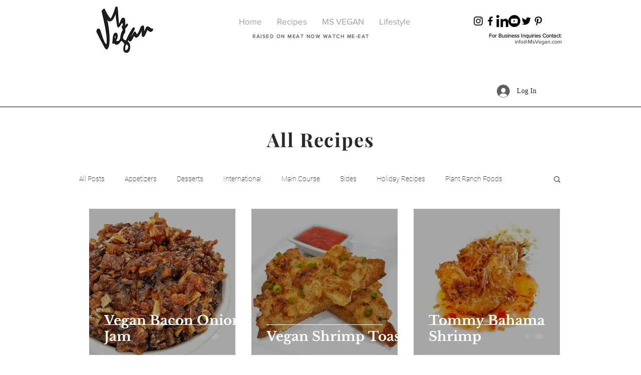

--- FILE ---
content_type: text/html; charset=utf-8
request_url: https://www.google.com/recaptcha/api2/aframe
body_size: 267
content:
<!DOCTYPE HTML><html><head><meta http-equiv="content-type" content="text/html; charset=UTF-8"></head><body><script nonce="7lbgBMnwR5qG1pNgtxnvUA">/** Anti-fraud and anti-abuse applications only. See google.com/recaptcha */ try{var clients={'sodar':'https://pagead2.googlesyndication.com/pagead/sodar?'};window.addEventListener("message",function(a){try{if(a.source===window.parent){var b=JSON.parse(a.data);var c=clients[b['id']];if(c){var d=document.createElement('img');d.src=c+b['params']+'&rc='+(localStorage.getItem("rc::a")?sessionStorage.getItem("rc::b"):"");window.document.body.appendChild(d);sessionStorage.setItem("rc::e",parseInt(sessionStorage.getItem("rc::e")||0)+1);localStorage.setItem("rc::h",'1766232897002');}}}catch(b){}});window.parent.postMessage("_grecaptcha_ready", "*");}catch(b){}</script></body></html>